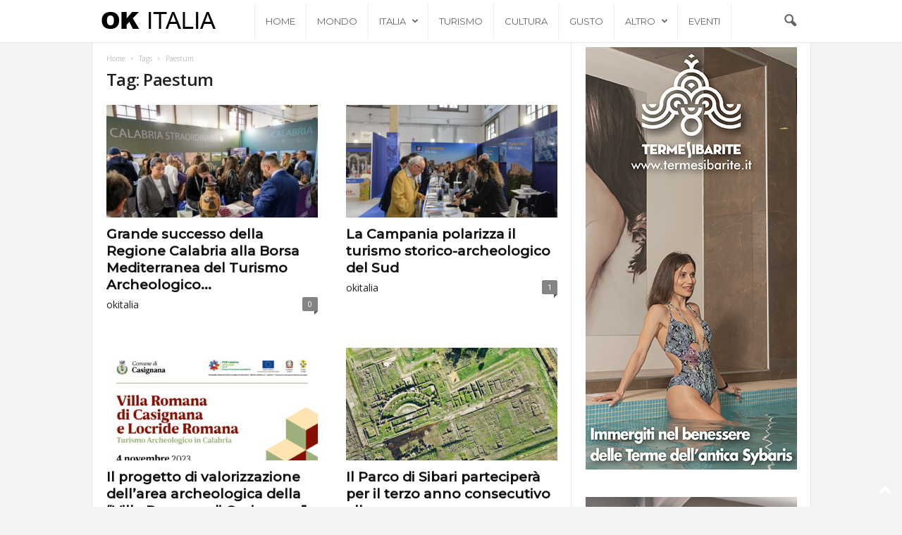

--- FILE ---
content_type: application/javascript
request_url: https://track.eadv.it/vip/20327.js?okia13-2026011905
body_size: 3151
content:
/* okia */
var eadv_adUnitPrefix = '20327_IAB12_';
var eadv_siteId = '20327';

var eadv_desktopWidth = 768;
var eadv_pseudoSkinBox = 1031;

eadvTag.cmdInit.push(function () {
    eadvTag.siteId = eadv_siteId;

    /* RON: smilewanted */
    eadvTag.setBidderConfig('RON', ['0', '1', '2', '3', '4', '5', '9'], undefined, 'smilewanted', { 'zoneId': 'eadv.it_hb_display' });

    /* okitalia.eu: openx */
    eadvTag.setBidderConfig(eadv_siteId, '0', undefined, 'openx', { 'unit': '559466847', 'delDomain': 'eadv-d.openx.net' });
    eadvTag.setBidderConfig(eadv_siteId, '1', undefined, 'openx', { 'unit': '559466846', 'delDomain': 'eadv-d.openx.net' });
    eadvTag.setBidderConfig(eadv_siteId, ['2', '9'], undefined, 'openx', { 'unit': '559466845', 'delDomain': 'eadv-d.openx.net' });
    eadvTag.setBidderConfig(eadv_siteId, '3', undefined, 'openx', { 'unit': '559466843', 'delDomain': 'eadv-d.openx.net' });
    eadvTag.setBidderConfig(eadv_siteId, '4', undefined, 'openx', { 'unit': '559466841', 'delDomain': 'eadv-d.openx.net' });
    eadvTag.setBidderConfig(eadv_siteId, '5', undefined, 'openx', { 'unit': '559466839', 'delDomain': 'eadv-d.openx.net' });

    /* okitalia.eu: openx video */
    eadvTag.setBidderConfig(eadv_siteId, 'pool', 'outstream', 'openx', { 'unit': '559466840', 'delDomain': 'eadv-d.openx.net' });
    eadvTag.setBidderConfig(eadv_siteId, 'pool', 'instream', 'openx', { 'unit': '562234401', 'delDomain': 'eadv-d.openx.net' });

    /* okitalia.eu: rubicon */
    eadvTag.setBidderConfig(eadv_siteId, '0', undefined, 'rubicon', { 'accountId': '17762', 'siteId': '485098', 'zoneId': '2876504' });
    eadvTag.setBidderConfig(eadv_siteId, '1', undefined, 'rubicon', { 'position': 'atf', 'accountId': '17762', 'siteId': '485098', 'zoneId': '2876506' });
    eadvTag.setBidderConfig(eadv_siteId, ['2', '9'], undefined, 'rubicon', { 'accountId': '17762', 'siteId': '485098', 'zoneId': '2876510' });
    eadvTag.setBidderConfig(eadv_siteId, '3', undefined, 'rubicon', { 'accountId': '17762', 'siteId': '485098', 'zoneId': '2876512' });
    eadvTag.setBidderConfig(eadv_siteId, '4', undefined, 'rubicon', { 'accountId': '17762', 'siteId': '485098', 'zoneId': '2876514' });

    /* okitalia.eu: smartadserver */
    eadvTag.setBidderConfig(eadv_siteId, '0', undefined, 'smartadserver', { 'networkId':2883, 'domain': 'https://prg.smartadserver.com', 'siteId': 598187, 'pageId': 1829082, 'formatId': 72191, 'currency': 'EUR' });
    eadvTag.setBidderConfig(eadv_siteId, '1', undefined, 'smartadserver', { 'networkId':2883, 'domain': 'https://prg.smartadserver.com', 'siteId': 598187, 'pageId': 1829082, 'formatId': 71677, 'currency': 'EUR' });
    eadvTag.setBidderConfig(eadv_siteId, ['2', '9'], undefined, 'smartadserver', { 'networkId':2883, 'domain': 'https://prg.smartadserver.com', 'siteId': 598187, 'pageId': 1829082, 'formatId': 71678, 'currency': 'EUR' });
    eadvTag.setBidderConfig(eadv_siteId, '3', undefined, 'smartadserver', { 'networkId':2883, 'domain': 'https://prg.smartadserver.com', 'siteId': 598187, 'pageId': 1829082, 'formatId': 71681, 'currency': 'EUR' });
    eadvTag.setBidderConfig(eadv_siteId, '4', undefined, 'smartadserver', { 'networkId':2883, 'domain': 'https://prg.smartadserver.com', 'siteId': 598187, 'pageId': 1829082, 'formatId': 71679, 'currency': 'EUR' });
    eadvTag.setBidderConfig(eadv_siteId, '5', undefined, 'smartadserver', { 'networkId':2883, 'domain': 'https://prg.smartadserver.com', 'siteId': 598187, 'pageId': 1829082, 'formatId': 79957, 'currency': 'EUR' });

    /* okitalia.eu: smartadserver video */
    eadvTag.setBidderConfig(eadv_siteId, 'pool', 'outstream', 'smartadserver', { 'networkId':2883, 'domain': 'https://prg.smartadserver.com', 'siteId': 598187, 'pageId': 1829082, 'formatId': 97018, 'currency': 'EUR', 'video': { 'protocol': 6 } });
    eadvTag.setBidderConfig(eadv_siteId, 'pool', 'instream', 'smartadserver', { 'networkId':2883, 'domain': 'https://prg.smartadserver.com', 'siteId': 598187, 'pageId': 1829082, 'formatId': 97018, 'currency': 'EUR', 'video': { 'protocol': 6 } });

    /* okitalia.eu: appnexus */
    if (window.document.documentElement.scrollWidth >= eadv_desktopWidth) {
        eadvTag.setBidderConfig(eadv_siteId, '0', undefined, 'appnexus', { 'allowSmallerSizes': true, 'placementId': '30223079' });
        eadvTag.setBidderConfig(eadv_siteId, '1', undefined, 'appnexus', { 'allowSmallerSizes': true, 'position': 'above', 'placementId': '30223081' });
        eadvTag.setBidderConfig(eadv_siteId, '3', undefined, 'appnexus', { 'allowSmallerSizes': true, 'placementId': '30223083' });
        eadvTag.setBidderConfig(eadv_siteId, '4', undefined, 'appnexus', { 'allowSmallerSizes': true, 'placementId': '30223084' });
        eadvTag.setBidderConfig(eadv_siteId, '5', undefined, 'appnexus', { 'allowSmallerSizes': true, 'placementId': '30223085' });
    } else {
        eadvTag.setBidderConfig(eadv_siteId, '0', undefined, 'appnexus', { 'allowSmallerSizes': true, 'placementId': '30223089' });
        eadvTag.setBidderConfig(eadv_siteId, '1', undefined, 'appnexus', { 'allowSmallerSizes': true, 'position': 'above', 'placementId': '30223090' });
        eadvTag.setBidderConfig(eadv_siteId, '3', undefined, 'appnexus', { 'allowSmallerSizes': true, 'placementId': '30223093' });
        eadvTag.setBidderConfig(eadv_siteId, '4', undefined, 'appnexus', { 'allowSmallerSizes': true, 'placementId': '30223094' });
        eadvTag.setBidderConfig(eadv_siteId, '5', undefined, 'appnexus', { 'allowSmallerSizes': true, 'placementId': '30223096' });
    }
    eadvTag.setBidderConfig(eadv_siteId, ['2', '9'], undefined, 'appnexus', { 'allowSmallerSizes': true, 'placementId': '30223082' });

    /* okitalia.eu: appnexus native */
    if (window.document.documentElement.scrollWidth >= eadv_desktopWidth) {
        eadvTag.setBidderConfig(eadv_siteId, 'pool', 'nativable', 'appnexus', { 'placementId': '30223086' });
    } else {
        eadvTag.setBidderConfig(eadv_siteId, 'pool', 'nativable', 'appnexus', { 'placementId': '30223097' });
    }

    /* okitalia.eu: appnexus video */
    if (window.document.documentElement.scrollWidth >= eadv_desktopWidth) {
        eadvTag.setBidderConfig(eadv_siteId, 'pool', 'outstream', 'appnexus', { 'placementId': '30223088' });
    } else {
        eadvTag.setBidderConfig(eadv_siteId, 'pool', 'outstream', 'appnexus', { 'placementId': '30223098' });
    }

    /* okitalia.eu: improvedigital */
    eadvTag.setBidderConfig(eadv_siteId, '0', undefined, 'improvedigital', { 'publisherId': 1533, 'placementId': 22992072 });
    eadvTag.setBidderConfig(eadv_siteId, '1', undefined, 'improvedigital', { 'publisherId': 1533, 'placementId': 22992075 });
    eadvTag.setBidderConfig(eadv_siteId, ['2', '9'], undefined, 'improvedigital', { 'publisherId': 1533, 'placementId': 22992071 });
    eadvTag.setBidderConfig(eadv_siteId, '3', undefined, 'improvedigital', { 'publisherId': 1533, 'placementId': 22992070 });
    eadvTag.setBidderConfig(eadv_siteId, '4', undefined, 'improvedigital', { 'publisherId': 1533, 'placementId': 22992078 });

    /* okitalia.eu: outbrain */
    eadvTag.setBidderConfig(eadv_siteId, '1', undefined, 'outbrain', { 'publisher': { 'id': '0091fe362aaa8eb3f9423eda75ad9e1457' }, 'tagid': 'ATF-3/okitalia.eu_billboard' });
    eadvTag.setBidderConfig(eadv_siteId, '3', undefined, 'outbrain', { 'publisher': { 'id': '0091fe362aaa8eb3f9423eda75ad9e1457' }, 'tagid': 'NA-2/okitalia.eu_incontent' });
    eadvTag.setBidderConfig(eadv_siteId, ['2', '9'], undefined, 'outbrain', { 'publisher': { 'id': '0091fe362aaa8eb3f9423eda75ad9e1457' }, 'tagid': 'NA-3/okitalia.eu_aside' });
    eadvTag.setBidderConfig(eadv_siteId, '4', undefined, 'outbrain', { 'publisher': { 'id': '0091fe362aaa8eb3f9423eda75ad9e1457' }, 'tagid': 'BTF-3/okitalia.eu_bottom' });

    /* okitalia.eu quantum */
    eadvTag.setBidderConfig(eadv_siteId, 'pool', 'nativable', 'apnquantum', { 'placementId': '30087340' });
    eadvTag.setBidderConfig(eadv_siteId, 'pool', 'nativable', 'idquantum', { 'publisherId': 1220, 'placementId': 22991766 });
    /* okitalia.eu: sublime */
    if (window.document.documentElement.scrollWidth >= eadv_desktopWidth) {
        eadvTag.cmd.push(function () { eadvTag.addLib('https://sac.ayads.co/sublime/38504/prebid'); });
        eadvTag.setBidderConfig(eadv_siteId, 'pool', '1800x1000', 'sublime', { 'zoneId': 38504, 'notifyId': (function () { window.sublime = window.sublime || {}; window.sublime.notifyId = (function b(a) { return a ? (a ^ Math.random() * 16 >> a / 4).toString(16) : ([1e7] + -1e3 + -4e3 + -8e3 + -1e11).replace(/[018]/g, b) })(); return window.sublime.notifyId; })() });
    } else {
        eadvTag.cmd.push(function () { eadvTag.addLib('https://sac.ayads.co/sublime/38505/prebid'); });
        eadvTag.setBidderConfig(eadv_siteId, 'pool', '1800x1000', 'sublime', { 'zoneId': 38505, 'notifyId': (function () { window.sublime = window.sublime || {}; window.sublime.notifyId = (function b(a) { return a ? (a ^ Math.random() * 16 >> a / 4).toString(16) : ([1e7] + -1e3 + -4e3 + -8e3 + -1e11).replace(/[018]/g, b) })(); return window.sublime.notifyId; })() });
    }

    /* okitalia.eu: seedtag */
    eadvTag.setBidderConfig(eadv_siteId, '1', undefined, 'seedtag', { 'adUnitId': '30131635', 'publisherId': '5782-6671-01', 'placement': 'inBanner' });
    eadvTag.setBidderConfig(eadv_siteId, ['2', '9'], undefined, 'seedtag', { 'adUnitId': '30131636', 'publisherId': '5782-6671-01', 'placement': 'inBanner' });
    eadvTag.setBidderConfig(eadv_siteId, '3', undefined, 'seedtag', { 'adUnitId': '30131633', 'publisherId': '5782-6671-01', 'placement': 'inArticle' });
    eadvTag.setBidderConfig(eadv_siteId, 'pool', '1x1', 'seedtag', { 'adUnitId': '30131632', 'publisherId': '5782-6671-01', 'placement': 'inScreen' });

    /* okitalia.eu: teads */
    eadvTag.setBidderConfig(eadv_siteId, '3', undefined, 'teads', { 'pageId': '172690', 'placementId': '187601' });

    eadvTag.targetingConfig[eadv_siteId] = {
        '5': {
            'partner_pseudoskin': '1',
            'partner_viralize': '1',
            'partner_adkaora': '1',
            'partner_floorad': '1'
        }
    };

    eadvTag.targetingConfig[eadv_siteId]['5'].partner_pseudoskin_w = eadv_pseudoSkinBox;

    eadvTag.domCmp('4e3e155c-7319-4542-be90-548877a14e17');

    var script = window.document.createElement("script");
    script.id = 'eadv-tracking-' + Math.random().toString(36).substr(2) + (new Date()).getTime();
    script.setAttribute("referrerpolicy", "unsafe-url");
    script.src = 'https://delivery1.eadv.it/analytics.php?x=95-20327-7f-0-6e-0-55-12-00-1x1-31-0-98&u=oukei.taail&async=' + script.id;
    eadvTag.domAddElement('body', script);
});

eadvTag.cmdAdUnits.push(function () {
    /* billboard */
    eadvTag.defineAdUnit(eadv_adUnitPrefix + '1', {
        '0': [[320, 50], [320, 100]],
        '468': [[320, 50], [320, 100], [468, 60]],
        '728': [[320, 50], [320, 100], [468, 60], [728, 90]],
        '970': [[300, 250], [468, 60], [728, 90], [970, 90], [970, 250]]
    });
    /* aside desktop */
    eadvTag.defineAdUnit(eadv_adUnitPrefix + '2', {
        '0': [[120, 600], [160, 600]],
        '1024': [[120, 600], [160, 600], [300, 250], [300, 600], [336, 280]]
    });
    /* in-content */
    eadvTag.defineAdUnit(eadv_adUnitPrefix + '3', {
        '0': ['fluid', [300, 250], [300, 600], [320, 50], [320, 100]],
        '336': ['fluid', [300, 250], [300, 600], [320, 50], [320, 100], [336, 280]],
        '468': ['fluid', [300, 250], [320, 50], [320, 100], [336, 280], [468, 60]],
        '728': ['fluid', [300, 250], [320, 50], [320, 100], [336, 280], [468, 60], [728, 90]],
        '768': ['fluid,', [300, 250], [336, 280], [468, 60]]
    });
    /* bottom */
    eadvTag.defineAdUnit(eadv_adUnitPrefix + '4', {
        '0': [[300, 250], [300, 600], [320, 50], [320, 100]],
        '336': [[300, 250], [300, 600], [320, 50], [320, 100], [336, 280]],
        '468': [[300, 250], [320, 50], [320, 100], [336, 280], [468, 60]],
        '728': [[300, 250], [320, 50], [320, 100], [336, 280], [468, 60], [728, 90]],
        '970': [[300, 250], [336, 280], [468, 60], [728, 90], [970, 90], [970, 250]]
    });
    /* pseudoskin */
    var psObj = { '0': [[120, 600]] };
    psObj[String(eadv_pseudoSkinBox + (160 * 2))] = [[120, 600], [160, 600]];
    psObj[String(eadv_pseudoSkinBox + (300 * 2))] = [[120, 600], [160, 600], [300, 250], [300, 600]];
    psObj[String(eadv_pseudoSkinBox + (336 * 2))] = [[120, 600], [160, 600], [300, 250], [300, 600], [336, 280]];
    eadvTag.defineAdUnit(eadv_adUnitPrefix + '9', psObj);
    /* special-ad */
    eadvTag.defineAdUnit(eadv_adUnitPrefix + '5', {
        '0': ['1x1', 'outstream', 'instream', '1800x1000', [300, 250], [300, 600], [320, 480]],
        '336': ['1x1', 'outstream', 'instream', '1800x1000', [300, 250], [300, 600], [320, 480], [336, 280]],
        '500': ['1x1', 'outstream', 'instream', '1800x1000', [300, 250], [300, 600], [320, 480], [336, 280], [480, 320], [500, 500]],
        '768': ['1x1', 'outstream', 'instream', '1800x1000', [300, 250], [300, 600], [320, 480], [336, 280], [480, 320], [500, 500], [640, 960], [768, 1024]],
        '1024': ['1x1', 'outstream', 'instream', '1800x1000', [500, 500], [640, 960], [768, 1024], [960, 640], [1024, 768]]
    });
});

/* init */
eadvTag.cmdSlots.push(function () {
    eadvTag.defineSlot('billboard', eadv_adUnitPrefix + '1');
    eadvTag.defineSlot('aside', eadv_adUnitPrefix + '2');
    eadvTag.defineSlot('in-content', eadv_adUnitPrefix + '3');

    eadvTag.defineSlot('pseudoskin', eadv_adUnitPrefix + '9');
    eadvTag.defineSlot('special-ad', eadv_adUnitPrefix + '5');
});

var eadv_toInitAU = [eadv_adUnitPrefix + '1', eadv_adUnitPrefix + '3', eadv_adUnitPrefix + '5'];
var eadv_toInitS = ['billboard'];

if (window.document.documentElement.scrollWidth >= eadv_desktopWidth) {
    eadv_toInitAU.push(eadv_adUnitPrefix + '2');
    eadv_toInitS.push('aside');
}

if (window.document.documentElement.scrollWidth >= eadv_pseudoSkinBox + (120 * 2)) {
    eadv_toInitAU.push(eadv_adUnitPrefix + '9');
    eadv_toInitS.push('pseudoskin');
}

eadvTag.cmdAdUnits.push(function () {
    eadvTag.initAdUnits(eadv_toInitAU);
});
eadvTag.cmdSlots.push(function () {
    //eadvTag.initSlots(eadv_toInitS);
});

var eadv_flyingActivation = 'flying-carpet';
if (window.document.documentElement.scrollWidth >= eadv_desktopWidth) {
    eadv_flyingActivation = 'no-carpet';
}

/* display */
eadvTag.cmd.push(function () {

    eadvTag.domGas();

    if (window.document.documentElement.scrollWidth >= eadv_desktopWidth) {
        eadvTag.domDisplay(['billboard', eadv_adUnitPrefix + '1'], 'body:not(.single) .td-outer-container', 'margin-top:30px;', 2);
        eadvTag.domDisplay(['billboard', eadv_adUnitPrefix + '1'], 'body.single .td-outer-container', 'margin:20px 0;', 1);
    } else {
        eadvTag.domDisplay(['billboard', eadv_adUnitPrefix + '1'], 'body:not(.single) .td-outer-container', ['margin-top:30px;', 'sticky-in-body'], 2);
        eadvTag.domDisplay(['billboard', eadv_adUnitPrefix + '1'], 'body.single .td-outer-container', ['margin:20px 0;', 'sticky-in-body'], 1);
    }

    if (window.document.documentElement.scrollWidth >= eadv_desktopWidth) {
        eadvTag.domDisplay(['aside', eadv_adUnitPrefix + '2'], 'body:not(.home) .td-ss-main-sidebar', 'margin:20px 0;', 1);
        eadvTag.domDisplay(['aside-lazy', eadv_adUnitPrefix + '2', true], 'body:not(.home) .td-ss-main-sidebar', 'margin:20px 0;');
        eadvTag.domDisplay(['aside', eadv_adUnitPrefix + '2'], 'body.home .td-voice-sidebar >.wpb_wrapper >.vc_widget_sidebar', 'margin:20px 0;', 1);
        eadvTag.domDisplay(['aside-lazy', eadv_adUnitPrefix + '2', true], 'body.home .td-voice-sidebar >.wpb_wrapper >.vc_widget_sidebar', 'margin:20px 0;');
    } else {
        eadvTag.domDisplay(['in-content-sidemob1', eadv_adUnitPrefix + '3', true], 'body:not(.home) .td-ss-main-sidebar', ['margin:20px 0;', eadv_flyingActivation], 1);
        eadvTag.domDisplay(['in-content-sidemob2', eadv_adUnitPrefix + '3', true], 'body.home .td-voice-sidebar >.wpb_wrapper >.vc_widget_sidebar', ['margin:20px 0;', eadv_flyingActivation], 1);
    }

    /* archive */
    eadvTag.domDisplay(['in-content', eadv_adUnitPrefix + '3'], 'body.archive .td-main-content >.td-ss-main-content', ['margin:20px 0;', eadv_flyingActivation], 1);
    eadvTag.domDisplay(['in-content-archive', eadv_adUnitPrefix + '3', true], 'body.archive .td-main-content >.td-ss-main-content', ['margin-bottom:30px;', eadv_flyingActivation], 4);

    window.seedtag_script_src = '5782-6671-01';
    eadvTag.domSeedtag('body.single .td-post-content');

    /* single */
    eadvTag.domDisplay(['in-content', eadv_adUnitPrefix + '3'], 'body.single .td-post-content', ['margin-bottom:30px;', eadv_flyingActivation], 2);
    //eadvTag.domDisplay(['in-content-single1', eadv_adUnitPrefix + '3', true], 'body.single .td-post-content', ['margin-bottom:30px;', eadv_flyingActivation], 3, 20);
    eadvTag.domDisplay(['in-content-single2', eadv_adUnitPrefix + '3', true], 'body.single article', ['margin-bottom:30px;', eadv_flyingActivation]);

    /* home */
    eadvTag.domDisplay(['in-content', eadv_adUnitPrefix + '3'], 'body.home .td-main-content-wrap >.td-container:nth-child(1) >.td-container-border >.tdc-zone >.tdc_zone', ['margin:20px 0;', eadv_flyingActivation], 2);
    eadvTag.domDisplay(['in-content-home1', eadv_adUnitPrefix + '3', true], 'body.home .td-main-content-wrap >.td-container:nth-child(1) >.td-container-border >.tdc-zone >.tdc_zone', ['margin:20px 0;', eadv_flyingActivation], 4);
    eadvTag.domDisplay(['in-content-home2', eadv_adUnitPrefix + '3', true], 'body.home .td-main-content-wrap >.td-container:nth-child(1) >.td-container-border >.tdc-zone >.tdc_zone', ['margin:20px 0;', eadv_flyingActivation], 5);

    eadvTag.domDisplay(['bottom', eadv_adUnitPrefix + '4', true], '.td-footer-container', 'margin-bottom:30px;', 1);

    eadvTag.domDisplaySpecialAd(['special-ad'], 'body');

    if (eadvTag.mgidChance()) {
        window.mgid_script_root = 'M910271ScriptRootC1517211';
        window.mgid_script_src = 'o/k/okitalia.eu.1517211';
        eadvTag.domMgid('body.single article', true, 'margin:30px 0;');
    } else {
        eadvTag.domOutbrain('body.single article', true, 'margin:30px 0;');
    }

});
